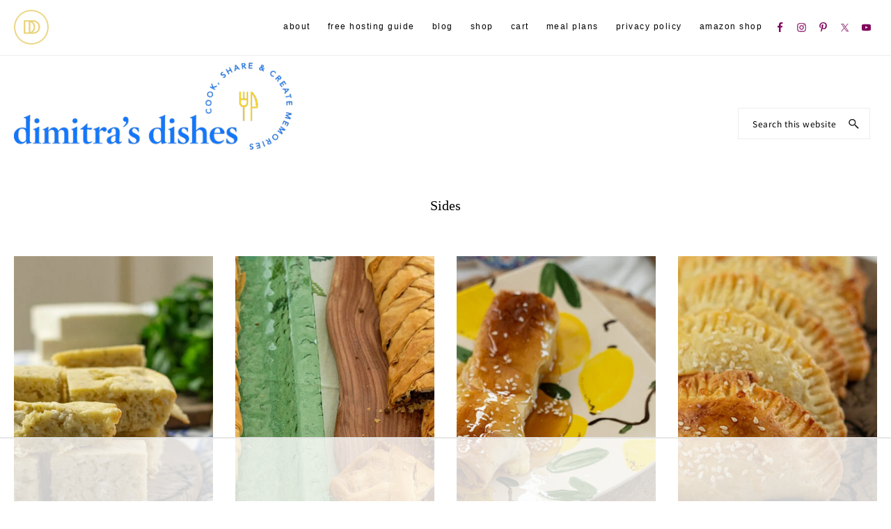

--- FILE ---
content_type: text/html
request_url: https://api.intentiq.com/profiles_engine/ProfilesEngineServlet?at=39&mi=10&dpi=936734067&pt=17&dpn=1&iiqidtype=2&iiqpcid=b9fa578b-35ca-4821-937e-6cad5af7c3e6&iiqpciddate=1768661510139&pcid=099386e6-2827-4524-8ead-d23a6969acb3&idtype=3&gdpr=0&japs=false&jaesc=0&jafc=0&jaensc=0&jsver=0.33&testGroup=A&source=pbjs&ABTestingConfigurationSource=group&abtg=A&vrref=https%3A%2F%2Fwww.dimitrasdishes.com%2Fcategory%2Fsides%2F
body_size: 56
content:
{"abPercentage":97,"adt":1,"ct":2,"isOptedOut":false,"data":{"eids":[]},"dbsaved":"false","ls":true,"cttl":86400000,"abTestUuid":"g_77eb9753-18bd-4fc0-a6e9-48ed236bf39b","tc":9,"sid":-1012593404}

--- FILE ---
content_type: text/css
request_url: https://ads.adthrive.com/sites/6669b09a17ad417b3f98a17f/ads.min.css
body_size: 339
content:
.adthrive-device-desktop .adthrive-recipe,
.adthrive-device-tablet .adthrive-recipe {
	float: right;
	clear: right;
	margin-left: 10px;
}

/* for final sticky SB */
.adthrive-sidebar.adthrive-stuck {
margin-top: 120px;
}
/* for ESSAs */
.adthrive-sticky-sidebar > div {
top: 120px!important;
}

.adthrive-device-desktop .adthrive-sticky-container > div {
top: 112px;
}

.adthrive-device-desktop .adthrive-recipe-sticky-container > div {
top: 112px;
}

--- FILE ---
content_type: text/plain; charset=UTF-8
request_url: https://at.teads.tv/fpc?analytics_tag_id=PUB_17002&tfpvi=&gdpr_consent=&gdpr_status=22&gdpr_reason=220&ccpa_consent=&sv=prebid-v1
body_size: 56
content:
ZGI0MjBjZGItYmM3NC00MzQwLThiN2MtOTRjZmQ1MDViZDI5IzAtNQ==

--- FILE ---
content_type: text/plain; charset=utf-8
request_url: https://ads.adthrive.com/http-api/cv2
body_size: 11160
content:
{"om":["00xbjwwl","012nnesp","06htwlxm","08298189wfv","0RF6rOHsv7/kzncxnKJSjw==","0av741zl","0avwq2wa","0b0m8l4f","0c298picd1q","0cpicd1q","0f298s6e2ri","0fs6e2ri","0p5m22mv","0pycs8g7","0r6m6t7w","0sm4lr19","0wcqomxw","1","1011_302_56233468","1011_302_56233470","1011_302_56233478","1011_302_56233481","1011_302_56233486","1011_302_56233491","1011_302_56233493","1011_302_56233497","1011_302_56233573","1011_302_56233616","1011_302_56233619","1011_302_56273321","1011_302_56273331","1011_302_56273333","1011_302_56273337","1011_302_56527955","1011_302_56528061","1011_302_56528162","1011_302_56590597","1011_302_56590703","1011_302_56590708","1011_302_56862193","1011_302_56862207","1011_302_56862488","1011_302_56924204","1011_302_56924206","1011_302_56924234","1011_302_56924322","1011_302_56924351","1011_302_56982200","1011_302_56982205","1011_302_56982207","1011_302_56982213","1011_302_56982295","1011_302_56982296","1011_302_56982298","1011_302_56982301","1011_302_56982416","1011_302_56982418","1011_302_56982421","1011_302_57035109","1011_302_57035135","1011_302_57035139","1011_302_57035192","1011_302_57035215","1011_302_57035272","1028_8728253","10310289136970_462615155","10310289136970_462792722","10310289136970_462792978","10310289136970_466769473","10310289136970_559920874","10310289136970_674713065","10310289136970_674713956","10310289136970_674714432","10310289136970_686690145","10339421-5836009-0","10339426-5836008-0","10385900","1043_409_216596","1043_409_226342","10877374","10ua7afe","11142692","11509227","11526039","11560071","11625846","11633448","11648495","1185:1610326728","11896988","11999803","12010080","12010084","12010088","12123650","12142259","12151247","12310204638_704006266","124684_153","124843_8","124848_7","12499658","12850756","12_74_18113644","1374w81n","13mvd7kb","14xoyqyz","1605ed93-05e1-4eaa-becd-2988e08a0a5a","1610313815","1610326628","1610326727","1610326728","1611092","16_553781814","16x7UEIxQu8","17_23487686","17_23487692","17_23487695","17_24104651","17_24104693","17_24104696","17_24632118","17_24696320","17_24696340","17_24766939","17_24766964","17_24766968","17_24766981","17_24766988","17_24767215","17_24767234","17_24767241","17_24767245","17_24767248","17_24767255","17_24767534","17_24767603","17k5v2f6","1832l91i","1854232175198354","1891/84814","19298r1igh7","19r1igh7","1dwefsfs","1m7ow47i","1zp8pjcw","1zuc5d3f","1zx7wzcw","201500252","201500255","201500257","202430_200_EAAYACog7t9UKc5iyzOXBU.xMcbVRrAuHeIU5IyS9qdlP9IeJGUyBMfW1N0_","202430_200_EAAYACogIm3jX30jHExW.LZiMVanc.j-uV7dHZ7rh4K3PRdSnOAyBBuRK60_","202430_200_EAAYACogfp82etiOdza92P7KkqCzDPazG1s0NmTQfyLljZ.q7ScyBDr2wK8_","202d4qe7","20421090_200_EAAYACogwcoW5vogT5vLuix.rAmo0E1Jidv8mIzVeNWxHoVoBLEyBJLAmwE_","20421090_200_EAAYACogyy0RzHbkTBh30TNsrxZR28Ohi-3ey2rLnbQlrDDSVmQyBCEE070_","205mlbis","2132:19682095","2132:44129096","2132:45327624","2132:45562715","2132:45563096","2132:45919811","2132:45968072","2132:45999649","2132:46038959","2132:46039902","2149:10868755","2149:12123650","2149:12156461","2149:12160736","2179:579593739337040696","2179:585139266317201118","2179:587183202622605216","2179:588463996220411211","2179:588837179414603875","2179:588969843258627169","2179:589289985696794383","2179:589318202881681006","2179:590157627360862445","2179:591283456202345442","2179:594033992319641821","2249:647637518","2249:650628025","2249:650650503","2249:679898610","2249:691925891","2249:700847682","2249:703059924","2307:012nnesp","2307:0av741zl","2307:0b0m8l4f","2307:0fs6e2ri","2307:0hly8ynw","2307:0is68vil","2307:0pycs8g7","2307:19r1igh7","2307:1zuc5d3f","2307:31yw6nyu","2307:3mzmxshy","2307:3o9hdib5","2307:3zp8ouf1","2307:43igrvcm","2307:4qxmmgd2","2307:5loeumqb","2307:64x7dtvi","2307:6u4glzf8","2307:74scwdnj","2307:794di3me","2307:8fdfc014","2307:8orkh93v","2307:8pksr1ui","2307:9925w9vu","2307:9nex8xyd","2307:9r15vock","2307:a566o9hb","2307:bj4kmsd6","2307:c1hsjx06","2307:cbg18jr6","2307:cv2huqwc","2307:ekv63n6v","2307:enjhwz1z","2307:g749lgab","2307:ge4000vb","2307:io73zia8","2307:jd035jgw","2307:jr169syq","2307:kecbwzbd","2307:l4k37g7y","2307:lp37a2wq","2307:lxf6ue2i","2307:lz23iixx","2307:mfsmf6ch","2307:mh2a3cu2","2307:min949in","2307:o4v8lu9d","2307:rifj41it","2307:rnvjtx7r","2307:runvvh7o","2307:s4s41bit","2307:t7jqyl3m","2307:tty470r7","2307:u7p1kjgp","2307:urut9okb","2307:v2iumrdh","2307:w15c67ad","2307:wt0wmo2s","2307:wwo5qowu","2307:wxo15y0k","2307:xbw1u79v","2307:xc88kxs9","2319_66419_12499570","2319_66419_12499652","2319_66419_12500354","239024629","2409_15064_70_85808977","2409_15064_70_85808987","2409_15064_70_85808988","2409_15064_70_85809016","2409_15064_70_85809022","2409_15064_70_85809046","2409_15064_70_85809052","2409_25495_176_CR52092918","2409_25495_176_CR52092919","2409_25495_176_CR52092920","2409_25495_176_CR52092921","2409_25495_176_CR52092922","2409_25495_176_CR52092923","2409_25495_176_CR52092957","2409_25495_176_CR52092959","2409_25495_176_CR52175340","2409_25495_176_CR52178314","2409_25495_176_CR52178315","2409_25495_176_CR52178316","2409_91366_409_216406","242697002","24525570","246638579","25048614","25048618","25048620","25_0l51bbpm","25_13mvd7kb","25_4tgls8cg","25_4zai8e8t","25_52qaclee","25_53v6aquw","25_7jvs1wj8","25_87z6cimm","25_8b5u826e","25_9l06fx6u","25_ctfvpw6w","25_dwjp56fe","25_fernzpfb","25_fjzzyur4","25_hueqprai","25_m2n177jy","25_op9gtamy","25_oz31jrd0","25_pz8lwofu","25_sgaw7i5o","25_sqmqxvaf","25_ti0s3bz3","25_tqejxuf9","25_utberk8n","25_x716iscu","25_xz6af56d","25_yi6qlg3p","25_ynwg50ce","25_ztlksnbe","25_zwzjgvpw","26210676","262592","2662_200562_8168520","2662_200562_8168537","2662_200562_8172720","2662_200562_8172724","2662_200562_8172741","2662_200562_8182931","2662_200562_8182933","2662_200562_8182952","2662_200562_T26329948","2709nr6f","2711_15051_12151096","2711_64_11999803","2711_64_12151247","2715_9888_262592","2715_9888_549423","2715_9888_551337","27161459","27518bbb-edb1-444a-9b8c-d76961af1ff3","2760:176_CR52092921","2760:176_CR52175340","27s3hbtl","28925636","28933536","28u7c6ez","29102835","29402249","29414696","29414711","29451548","2974:8168473","2974:8168539","2974:8172728","2974:8172741","29_696964702","29_697539364","2_206_554443","2kbya8ki","2qv6c9u3","2v4qwpp9","2wgqelaj","2y5a5qhb","30583865","306_23487707","306_24104726","306_24632125","306_24696337","306_24767215","306_24767579","308_125203_14","308_125204_11","31455751","31qdo7ks","32735354","32975686","32j56hnc","3335_133884_702675162","3335_25247_700109379","3335_25247_700109389","3335_25247_700109391","33603859","33604490","33604871","33605023","33605403","33608612","33627671","34182009","3490:CR52092921","3490:CR52092923","3490:CR52175339","3490:CR52175340","3490:CR52178314","3490:CR52178315","3490:CR52178316","3490:CR52212686","34eys5wu","351r9ynu","35794949","3646_185414_8687255","3646_185414_8687256","3658_136236_nr5agyj7","3658_149557_1zp8pjcw","3658_15032_5loeumqb","3658_15032_r8cq6l7a","3658_153983_v2iumrdh","3658_155735_0pycs8g7","3658_15761_T26365763","3658_15936_43igrvcm","3658_175625_be4hm1i2","3658_191912_T26096118","3658_203382_T26225623","3658_203382_auyahd87","3658_22079_012nnesp","3658_519209_lz23iixx","3658_603555_bj4kmsd6","3658_67113_fgrpby3o","3658_87799_3mzmxshy","3658_89843_2kbya8ki","36_46_11274704","36_46_11526039","36_46_12147059","3702_139777_24765456","3702_139777_24765466","3702_139777_24765468","3702_139777_24765476","3702_139777_24765477","3702_139777_24765483","3702_139777_24765537","3702_139777_24765544","3702_139777_24765548","381513943572","38557820","38557829","38557850","39303318","39350186","39364467","39999952","3LMBEkP-wis","3a19xks2","3b4h1yyx","3c4e1f0d-072d-4b2e-8c1d-ac6dc3f4609d","3f1olgf0","3k7yez81","3mzmxshy","3o6augn1","3o9hdib5","3v2n6fcp","3ws6ppdq","3x0i061s","409_189398","409_216326","409_216362","409_216366","409_216384","409_216386","409_216387","409_216396","409_216398","409_216402","409_216404","409_216406","409_216407","409_216408","409_216416","409_216494","409_216496","409_220153","409_220169","409_220333","409_220334","409_220336","409_220344","409_220358","409_220364","409_220369","409_223588","409_223589","409_223599","409_225978","409_225982","409_225983","409_225987","409_225988","409_225990","409_225992","409_226316","409_226321","409_226322","409_226324","409_226326","409_226329","409_226330","409_226332","409_226336","409_226342","409_226347","409_226351","409_226352","409_226354","409_226361","409_226374","409_227223","409_227224","409_227235","409_228054","409_228065","409_228079","409_228105","409_228112","409_228115","409_228116","409_228348","409_228351","409_228354","409_228356","409_228358","409_228362","409_228363","409_228367","409_228378","409_228380","409_228381","409_228382","409_228385","409_230721","409_230726","409_230728","42604842","43130058","436396566","436396574","43919974","43919976","43919984","43919985","439246469228","43igrvcm","44023623","44629254","44765434","457230188","458901553568","45999649","46039823","4642109_46_12123650","4642109_46_12142259","46_12123650","46_12142259","47192068","47700648","47839462","481703827","485027845327","48629971","48673577","48739102","48739106","48877306","49039749","49064328","49123012","49190409","4947806","4972638","4972640","4992382","4afca42j","4aqwokyz","4fk9nxse","4ghpg1az","4qks9viz","4qxmmgd2","4tgls8cg","4zai8e8t","50479792","507312421","514819301","516_70_86861995","521_425_203499","521_425_203500","521_425_203501","521_425_203504","521_425_203505","521_425_203506","521_425_203508","521_425_203509","521_425_203514","521_425_203515","521_425_203516","521_425_203517","521_425_203518","521_425_203525","521_425_203529","521_425_203534","521_425_203535","521_425_203536","521_425_203542","521_425_203543","521_425_203544","521_425_203614","521_425_203615","521_425_203617","521_425_203621","521_425_203623","521_425_203632","521_425_203633","521_425_203635","521_425_203645","521_425_203647","521_425_203648","521_425_203657","521_425_203674","521_425_203675","521_425_203677","521_425_203678","521_425_203680","521_425_203681","521_425_203683","521_425_203686","521_425_203687","521_425_203689","521_425_203692","521_425_203693","521_425_203695","521_425_203696","521_425_203698","521_425_203700","521_425_203702","521_425_203703","521_425_203705","521_425_203708","521_425_203709","521_425_203710","521_425_203712","521_425_203714","521_425_203715","521_425_203729","521_425_203730","521_425_203731","521_425_203732","521_425_203733","521_425_203736","521_425_203738","521_425_203740","521_425_203741","521_425_203742","521_425_203744","521_425_203745","521_425_203747","521_425_203864","521_425_203867","521_425_203868","521_425_203871","521_425_203877","521_425_203878","521_425_203879","521_425_203880","521_425_203884","521_425_203885","521_425_203887","521_425_203890","521_425_203892","521_425_203893","521_425_203894","521_425_203897","521_425_203898","521_425_203900","521_425_203912","521_425_203917","521_425_203918","521_425_203924","521_425_203926","521_425_203928","521_425_203929","521_425_203932","521_425_203934","521_425_203936","521_425_203938","521_425_203939","521_425_203940","521_425_203946","521_425_203950","521_425_203952","521_425_203956","521_425_203959","521_425_203963","521_425_203969","521_425_203970","521_425_203972","521_425_203975","521_425_203976","521_425_203977","521_425_203978","521_425_203981","52209207","522_119_6205231","52321815","52864843","52qaclee","5316_139700_0156cb47-e633-4761-a0c6-0a21f4e0cf6d","5316_139700_0216b0e3-d0fa-41b6-a3d3-161df2c9862c","5316_139700_1675b5c3-9cf4-4e21-bb81-41e0f19608c2","5316_139700_21be1e8e-afd9-448a-b27e-bafba92b49b3","5316_139700_25804250-d0ee-4994-aba5-12c4113cd644","5316_139700_4589264e-39c7-4b8f-ba35-5bd3dd2b4e3a","5316_139700_4d1cd346-a76c-4afb-b622-5399a9f93e76","5316_139700_5546ab88-a7c9-405b-87de-64d5abc08339","5316_139700_5be498a5-7cd7-4663-a645-375644e33f4f","5316_139700_605bf0fc-ade6-429c-b255-6b0f933df765","5316_139700_63c5fb7e-c3fd-435f-bb64-7deef02c3d50","5316_139700_6aefc6d3-264a-439b-b013-75aa5c48e883","5316_139700_709d6e02-fb43-40a3-8dee-a3bf34a71e58","5316_139700_70a96d16-dcff-4424-8552-7b604766cb80","5316_139700_72add4e5-77ac-450e-a737-601ca216e99a","5316_139700_76cc1210-8fb0-4395-b272-aa369e25ed01","5316_139700_7ffcb809-64ae-49c7-8224-e96d7c029938","5316_139700_83b9cb16-076b-42cd-98a9-7120f6f3e94b","5316_139700_86ba33fe-6ccb-43c3-a706-7d59181d021c","5316_139700_87802704-bd5f-4076-a40b-71f359b6d7bf","5316_139700_90aab27a-4370-4a9f-a14a-99d421f43bcf","5316_139700_a9f4da76-1a6b-41a6-af56-a1aff4fa8399","5316_139700_ae41c18c-a00c-4440-80fa-2038ea8b78cb","5316_139700_af6bd248-efcd-483e-b6e6-148c4b7b9c8a","5316_139700_b801ca60-9d5a-4262-8563-b7f8aef0484d","5316_139700_bd0b86af-29f5-418b-9bb4-3aa99ec783bd","5316_139700_c5fa253d-13aa-4211-bee0-405c979d2915","5316_139700_cbda64c5-11d0-46f9-8941-2ca24d2911d8","5316_139700_cebab8a3-849f-4c71-9204-2195b7691600","5316_139700_d1a8183a-ff72-4a02-b603-603a608ad8c4","5316_139700_d1c1eb88-602b-4215-8262-8c798c294115","5316_139700_dc9214ed-70d3-4b6b-a90b-ca34142b3108","5316_139700_de0a26f2-c9e8-45e5-9ac3-efb5f9064703","5316_139700_e3299175-652d-4539-b65f-7e468b378aea","5316_139700_e3bec6f0-d5db-47c8-9c47-71e32e0abd19","5316_139700_e57da5d6-bc41-40d9-9688-87a11ae6ec85","5316_139700_e819ddf5-bee1-40e6-8ba9-a6bd57650000","5316_139700_ea9f090c-d3b5-4653-b707-4bc696c373bc","5316_139700_ed348a34-02ad-403e-b9e0-10d36c592a09","5316_139700_f25505d6-4485-417c-9d44-52bb05004df5","5316_139700_f3c12291-f8d3-4d25-943d-01e8c782c5d7","5316_139700_f7be6964-9ad4-40ba-a38a-55794e229d11","5316_139700_f8bf79aa-cdd1-4a88-ba89-cc9c12ddc76b","53v6aquw","542854698","54539649","549423","55092222","5510:cymho2zs","5510:imu4u2yg","5510:kecbwzbd","5510:ls74a5wb","5510:ouycdkmq","5510:quk7w53j","55116643","55167461","55178669","55221385","55344633","553781814","553782314","555_165_785326944648","5563_66529_OADD2.1316115555006003_1IJZSHRZK43DPWP","5563_66529_OADD2.1324911647936571_1LSIB1P9G0X5U4M","5563_66529_OADD2.1326011159790444_10BL8JP3PNYWZAG","5563_66529_OADD2.1327110671252253_1GA0WX2XBLZBQQE","5563_66529_OADD2.1327110671253373_1CW0YAYVGIF381Y","5563_66529_OADD2.7353135343668_1BTJB8XRQ1WD0S0520","5563_66529_OADD2.7353140498605_1QN29R6NFKVYSO2CBH","5563_66529_OAIP.1a822c5c9d55f8c9ff283b44f36f01c3","5563_66529_OAIP.b68940c0fa12561ebd4bcaf0bb889ff9","55763523","557_409_216366","557_409_216394","557_409_216396","557_409_216398","557_409_216486","557_409_216596","557_409_220139","557_409_220149","557_409_220151","557_409_220159","557_409_220333","557_409_220334","557_409_220336","557_409_220338","557_409_220343","557_409_220344","557_409_220353","557_409_220354","557_409_220358","557_409_220364","557_409_220366","557_409_220367","557_409_223589","557_409_225988","557_409_226312","557_409_228054","557_409_228055","557_409_228064","557_409_228065","557_409_228077","557_409_228105","557_409_228113","557_409_228115","557_409_228348","557_409_228349","557_409_228351","557_409_228354","557_409_228363","557_409_228378","557_409_230714","557_409_235268","558_93_13mvd7kb","558_93_a0oxacu8","558_93_cv2huqwc","558_93_fgrpby3o","558_93_op9gtamy","558_93_pz8lwofu","558_93_sqmqxvaf","558_93_ztlksnbe","55965333","56071098","560_74_18236268","560_74_18268059","560_74_18298317","560_74_18298347","5626536529","56341213","5636:12023787","56635908","56635945","56635955","566561477","5670:8168475","5670:8182927","56794606","5726507757","5726507825","576007237","576777115309199355","58310259131_553781814","583652883178231326","585139266317201118","588837179414603875","5926525161","59751535","59818357","59873208","59873214","59873222","59873223","59873224","59873230","5989_28477_T26274864","5989_84349_553781220","5989_84349_553782314","5dd5limo","5ia3jbdy","5iujftaz","5mh8a4a2","5xj5jpgy","600618969","60146355","60168525","60168597","60398729","60618611","60636308","60860686","609577512","60f5a06w","61085224","61210708","61210719","61643784","616794222","61823051","61823068","618576351","618653722","618876699","618980679","61900466","619089559","61916211","61916223","61916225","61916227","61932920","61932925","61932933","61932957","62019681","62187798","6226505231","6226505239","6226508465","6226522293","627225143","627227759","627290883","627301267","627309156","627309159","627506494","628013474","628015148","628086965","628153170","628153173","628222860","628223277","628359076","628359889","628360579","628360582","628444256","628444259","628444349","628444433","628444439","628456307","628456310","628456313","628456379","628456382","628456403","628622163","628622166","628622169","628622172","628622175","628622178","628622241","628622244","628622247","628622250","628683371","628687043","628687157","628687460","628687463","628803013","628841673","628990952","629007394","629009180","629167998","629168001","629168010","629168565","629171196","629171202","629255550","629350437","62946743","62946748","629488423","629525205","62978285","62978299","62978305","62980343","62980383","62980385","62981075","629817930","62987257","629984747","630137823","6365_61796_729220897126","6365_61796_742174851279","6365_61796_784844652399","6365_61796_784880263591","6365_61796_784880274628","6365_61796_784880275657","6365_61796_784971491009","6365_61796_785326944429","6365_61796_785326944621","6365_61796_785326944648","6365_61796_785451798380","6365_61796_785452880867","6365_61796_785452881089","6365_61796_785452909130","6365_61796_792723111028","645287520","648104664","648104695","651637446","651637459","651637461","651637462","6547_67916_0rzxnew6agUKwpQSyhdd","6547_67916_1yZeot1LucNC24r0watd","6547_67916_Awophy04KtpX8LHMdFCh","6547_67916_FqIfSfXkaJnWrRBRk7ch","6547_67916_JlvdceIMIkdRqot6Ve0S","6547_67916_Kk6RcbKvKSZYrP0pTH38","6547_67916_TRrWJuVubB8UFnhK086U","6547_67916_TXDgpZG5lWqBVUmo3Uet","6547_67916_TeLXbFX4AUrksLxAsMVT","6547_67916_WhNKmTb5h7Wu1fKcMcmo","6547_67916_jLoKdAFCHMiH6oyr5Hhw","6547_67916_omqh0QvcR6DuWeMjp8nV","6547_67916_pE826spc2jTWBMXHksbw","6547_67916_r2Jz80WaUz49eeglJ1o4","6547_67916_vWRJL9xRmtbMFZ4S3j5N","659216891404","659319566","670_9916_462792722","670_9916_462792978","670_9916_628989283","670_9916_686690145","671123529","680_99480_692218907","680_99480_700109379","680_99480_700109389","680_99480_700109391","680_99480_700109393","680_99480_700109399","683692339","684137347","684493019","687873807515","688070999","688078501","68rseg59","694912939","695879872","695879875","695879895","695879898","695879935","696314600","696332890","697189863","697189865","697189874","697189897","697189924","697189949","697189950","697189954","697189963","697189965","697189989","697189991","697189993","697189994","697189999","697190006","697190012","697190019","697190072","697525780","697525781","697525795","697525832","697876985","697876986","697876988","697876994","697876997","697876998","697876999","697877001","698549745","698637290","699109671","699183154","699183155","699812344","699812857","699813340","699824707","6aa1fcec-62a7-478b-9b91-294f42e84c95","6bfbb9is","6fdee266-a7ac-47eb-b9a0-572ab6bb2f47","6lmy2lg0","6mrds7pc","6rbncy53","6u4glzf8","6yyccobr","700109389","700117708","701276081","701278089","702397981","702423494","702759138","702759176","702759314","702759441","702838408","702838413","703142272","706276991","7080d608-071a-4776-a155-6da58514d927","70_74987682","70_82133853","70_82133858","70_83443027","70_83443056","70_83447631","70_83447655","70_85472786","70_85472806","70_85472830","70_85473592","70_85943184","70_85943196","70_85954259","70_85954266","70_86470621","70_86735969","720334107512","7354_138543_79507266","7354_138543_80070418","7354_138543_85445179","7354_138543_85445193","740711540058","740785804761","7414_121891_6205239","74243_74_18268075","74243_74_18268078","74243_74_18268083","74_462616255","74_462792722","74_462792978","74scwdnj","77gj3an4","7809341","791206086420","7969_149355_44283562","7969_149355_45562715","7969_149355_45999649","7969_149355_46039900","7cmeqmw8","7nvw7gw6","7o4w91vc","7qIE6HPltrY","7qevw67b","7x8f326o","7xb3th35","80072814","80072816","80072818","80072819","80072821","80072827","80072828","80072847","8064016","80ec5mhd","8152859","8152878","8152879","8153725","8153731","8153741","8154360","8154361","8154362","8154363","8154366","8154367","8168539","8172734","8172738","8172741","82133854","82133859","82286775","8341_230731_579593739337040696","8341_230731_585139266317201118","8341_230731_587183202622605216","8341_230731_588366512778827143","8341_230731_588463996220411211","8341_230731_588837179414603875","8341_230731_588969843258627169","8341_230731_589318202881681006","8341_230731_590157627360862445","8341_230731_594033992319641821","83443036","83443042","83443804","83443809","83443827","83447655","83447657","83557708","8409792","84578111","84578122","84578143","84578144","8520092","85444937","85445124","85445141","85445142","85445193","85473586","85480685","85480699","85480707","85809006","85809016","85809046","85943187","85943196","85943197","85943199","85943314","85x2bab9","86470613","86470620","86470621","86470625","86470635","86508693","86508698","86508700","86509226","86509229","8666/87feac90a39a46fc478dd6042af9e7cc","8ax1f5n9","8b5u826e","8fdfc014","8h0jrkwl","8h2982gdw0u","8orkh93v","8ptlop6y","8w4klwi4","9057/0328842c8f1d017570ede5c97267f40d","9057/211d1f0fa71d1a58cabee51f2180e38f","90_11928175","90_12452426","90_12491645","90_12491656","90_12491684","90_12491686","90_12491687","90_12850756","90b574a3-0499-4f39-ba40-c32ff849ed53","91950566","91950569","91950636","91950664","9309343","93_cv2huqwc","97_8152859","97_8152878","97_8152879","97fzsz2a","98xzy0ek","9925w9vu","9939a306-40b4-43e2-b116-bbaf51a743a4","9Z4uFPEnsAQ","9g0s2gns","9k7edc1n","9krcxphu","9l06fx6u","9nex8xyd","9r15vock","9rqgwgyb","9rvsrrn1","9s4tjemt","9yffr0hr","F9Qm1g4anuk","OEo5YGNlFwU","QfA7SIOeni8","_2Ddn1kJUvs","a0oxacu8","a1vt6lsg","a2uqytjp","a55fh6ja","a566o9hb","abhu2o6t","ah70hdon","ai51bqq6","ajnkkyp6","akt5hkea","auyahd87","axw5pt53","b/ZHs3rLdvwDBq+46Ruzsw==","b3sqze11","b90cwbcd","bahmlw90","be4hm1i2","bfcopl4k","bj2984kmsd6","bj4kmsd6","bmp4lbzm","bu0fzuks","byle7ryp","c1hsjx06","c1u7ixf4","c25t9p0u","c2d7ypnt","c7z0h277","cbg18jr6","cd40m5wq","cebaaa11-2f43-422c-b096-b8772263a81d","cfnass1q","cjdrzael","cr-19teyq8lubxe","cr-1oplzoysu9vd","cr-1oplzoysuatj","cr-1oplzoysubwe","cr-1oplzoysubxe","cr-2deugwfeu9vd","cr-5dqze5bjubwe","cr-5dqze5bjubxe","cr-5ov3ku6tu9vd","cr-5ov3ku6tubwe","cr-6ovjht2eu9vd","cr-6ovjht2euatj","cr-6ovjht2eubwe","cr-6ovjht2eubxe","cr-72occ8olubwe","cr-72occ8olubxe","cr-96xuyi1yu8rm","cr-97pzzgzrubqk","cr-98qyxf3wubqk","cr-98t25j4xu8rm","cr-98t25j4xu9xg","cr-98utwg4tu8rm","cr-98xywk4vubxf","cr-99bo9kj0uatj","cr-99bo9kj0ubwe","cr-99bo9kj0ubxe","cr-9c_uyzk7q17ueuzu","cr-9c_uyzk7rw7ueuzu","cr-9hxzbqc08jrgv2","cr-Bitc7n_p9iw__vat__49i_k_6v6_h_jce2vj5h_Sky0Cdjrj","cr-Bitc7n_p9iw__vat__49i_k_6v6_h_jce2vm6d_d14BLdjrj","cr-a9s2xe8tubwj","cr-a9s2xgzrubwj","cr-aaqt0j3uubwj","cr-aaqt0j5subwj","cr-aaqt0k1vubwj","cr-aav1zg0qubwj","cr-aav1zg0uubwj","cr-aav22g0yubwj","cr-aav22g1qubwj","cr-aav22g2wubwj","cr-aawz1h7subwj","cr-aawz1h8yubwj","cr-aawz1i1yubwj","cr-aawz2m3vubwj","cr-aawz2m4wubwj","cr-aawz2m7tubwj","cr-aawz2m7xubwj","cr-aawz3f0uubwj","cr-aawz3f0wubwj","cr-aawz3f1rubwj","cr-aawz3f2tubwj","cr-aawz3f3qubwj","cr-aawz3f3uubwj","cr-aawz3f3xubwj","cr-aawz3f4uubwj","cr-bai9pzp9u9vd","cr-bh74t8gvuatj","cr-c5zb4r7iu9vd","cr-c5zb4r7iuatj","cr-c5zb4r7iubwe","cr-ccr05f6rv7tmu","cr-ccr05f6rv7uiu","cr-ccr05f6rv7vjv","cr-ccr05f8w17uiu","cr-cprw0p94uatj","cr-cz5eolb5uatj","cr-dbs04e7qx7tmu","cr-dby2yd7wx7tmu","cr-edt0xg8uz7tmu","cr-edt0xg8uz7vjv","cr-eevz5d0ty7tmu","cr-eh447mhhubwe","cr-erbryyfpuatj","cr-etupep94u9vd","cr-etupep94ubwe","cr-etupep94ubxe","cr-f6puwm2w27tf1","cr-f6puwm2x27tf1","cr-f6puwm2yu7tf1","cr-g7wv3f7qvft","cr-g7xv5j0qvft","cr-gaqt1_k4quarexzqntt","cr-ghun4f53u9vd","cr-ghun4f53uatj","cr-ghun4f53ubwe","cr-ghun4f53ubxe","cr-hxf9stx0u9vd","cr-hxf9stx0ubwe","cr-k1raq3v1u9vd","cr-kz4ol95lu9vd","cr-kz4ol95lubwe","cr-l28i1je3u9vd","cr-lg354l2uvergv2","cr-ond8pwo5ubxe","cr-p03jl497u9vd","cr-p03jl497uatj","cr-p03jl497ubwe","cr-p03jl497ubxe","cr-sk1vaer4u9vd","cr-sk1vaer4ubwe","cr-u8cu3kinubwe","cr-wm8psj6gubwe","cr-wvy9pnlnu9vd","cr-wvy9pnlnubwe","cr-wvy9pnlnubxe","cr-x5xes1ejuatj","cr-xu1ullzyu9vd","ctfvpw6w","cv2982huqwc","cv2huqwc","cymho2zs","czt3qxxp","d6ebf612-32c4-4bae-b170-b4230196db00","d86ebvqg","d8ijy7f2","daw00eve","de66hk0y","dg2WmFvzosE","dif1fgsg","drpop83n","dt298tupnse","duxvs448","dwghal43","dwjp56fe","e0z9bgr8","e2c76his","eb9vjo1r","ed5kozku","ek298v63n6v","ekv63n6v","emhpbido","enjhwz1z","evedu5hh","extremereach_creative_76559239","ey8vsnzk","f0u03q6w","f85ra698","fc9d689d-c536-4284-963f-050e99e43220","fcn2zae1","fdjuanhs","fdujxvyb","ffh2l3vn","fgrpby3o","fjp0ceax","fjzzyur4","fmbxvfw0","fmmrtnw7","fr298yszyiz","fryszyiz","fv85xz0v","fwpo5wab","g3tr58j9","g4iapksj","g5egxitt","g749lgab","g80wmwcu","g88ob0qg","ge4000vb","ghoftjpg","gnalgf6a","gnm8sidp","h4x8d2p8","h828fwf4","h829828fwf4","hf2989ak5dg","hf9ak5dg","hf9btnbz","hgrz3ggo","hniwwmo2","hqz7anxg","hu2988cf63l","hueqprai","hx1ws29n","hxxrc6st","hzonbdnu","i2aglcoy","i8q65k6g","i90isgt0","ikl4zu8e","itmaz0g4","j39smngx","j4r0agpc","j5j8jiab","jczkyd04","jd035jgw","jdmljx89","jgsvxgob","jr169syq","jsu57unw","jxrvgonh","k10y9mz2","k2gvmi4i","k37d20v0","kbo6pt5l","kc625orn","kecbwzbd","kk2985768bd","kk5768bd","klqiditz","kniwm2we","ksrdc5dk","kx5rgl0a","l4k37g7y","lc408s2k","ld4s8rgs","ljai1zni","llejctn7","lp37a2wq","lpruuhre","lqik9cb3","ls74a5wb","lui7w03k","lxf6ue2i","lz23iixx","m00a5urx","m2n177jy","m3rl0p17","m4xt6ckm","mf2989hp67j","mfsmf6ch","min949in","mk19vci9","mne39gsk","mnzinbrt","mtsc0nih","mud07se0","mvtp3dnv","mwdyi6u5","mwnvongn","mwwkdj9h","myfx21lx","n06kpcfp","n3egwnq7","n9sgp7lz","nfucnkws","nin85bbg","nrlkfmof","o1jh90l5","o2s05iig","o705c5j6","oawhpt33","oczmkbuu","oe31iwxh","ofoon6ir","op9gtamy","ot91zbhz","ouycdkmq","oz31jrd0","ozdii3rw","p7176b0m","pf6t8s9t","pi6u4hm4","poc1p809","ptb9camj","pvollulp","pvu20l8t","pz8lwofu","q048bxbb","q0eDVM5+m0CR7ZqJ2kxA+A==","q0j2syjy","q1tdTfCk8Lw","q79txt07","q9298plh3qd","q9plh3qd","qb8hi5il","qffuo3l3","qhywzxbg","qqvgscdx","qsssq7ii","quk7w53j","qvlojyqt","r35763xz","r3co354x","r8cq6l7a","rh63nttv","ri85joo4","riaslz7g","rmenh8cz","rnvjtx7r","rrlikvt1","runvvh7o","rxj4b6nw","s4s41bit","s5gryn6u","sgaw7i5o","sk4ge5lf","sl8m2i0l","sqmqxvaf","sv298x63iol","t2298dlmwva","t2dlmwva","t34l2d9w","t58zjs8i","t5kb9pme","t69sf2tp","t7jqyl3m","ti0s3bz3","tjhavble","tk209rcs","tsa21krj","tsf8xzNEHyI","tw7wlpw5","twc88lda","tzfwpx0v","u30fsj32","u3i8n6ef","u7686i20","u7p1kjgp","uf7vbcrs","uhebin5g","ujqkqtnh","ulu6uool","un3p8kjx","urut9okb","usle8ijx","uslxv9bg","ut42112berk8n","utberk8n","uthwjnbu","v2298iumrdh","v2iumrdh","v4rfqxto","v55v20rw","v6qt489s","v8cczmzc","ven7pu1c","vf0dq19q","vj7hzkpp","vsotnu64","vtri9xns","w15c67ad","w1ws81sy","wix9gxm5","wt0wmo2s","wtgd3b1w","wu5qr81l","wxfnrapl","x0lqqmvd","x420t9me","x716iscu","x9yz5t0i","xdaezn6y","xies7jcx","xnog6vk7","xtxa8s2d","xwhet1qh","xz421126af56d","xz6af56d","xz9ajlkq","xzwdm9b7","y141rtv6","y6mvqh9c","ygmhp6c6","yi6qlg3p","yl9likui","yq5t5meg","z58lye3x","z8hcebyi","z8p3j18i","zfexqyi5","zibvsmsx","zq91ppcm","zsjt9pf3","ztlksnbe","zvfjb0vm","zw6jpag6","zwzjgvpw","7979132","7979135"],"pmp":[],"adomains":["1md.org","a4g.com","about.bugmd.com","acelauncher.com","adameve.com","adelion.com","adp3.net","advenuedsp.com","aibidauction.com","aibidsrv.com","akusoli.com","allofmpls.org","arkeero.net","ato.mx","avazutracking.net","avid-ad-server.com","avid-adserver.com","avidadserver.com","aztracking.net","bc-sys.com","bcc-ads.com","bidderrtb.com","bidscube.com","bizzclick.com","bkserving.com","bksn.se","brightmountainads.com","bucksense.io","bugmd.com","ca.iqos.com","capitaloneshopping.com","cdn.dsptr.com","clarifion.com","clean.peebuster.com","cotosen.com","cs.money","cwkuki.com","dallasnews.com","dcntr-ads.com","decenterads.com","derila-ergo.com","dhgate.com","dhs.gov","digitaladsystems.com","displate.com","doyour.bid","dspbox.io","envisionx.co","ezmob.com","fla-keys.com","fmlabsonline.com","g123.jp","g2trk.com","gadgetslaboratory.com","gadmobe.com","getbugmd.com","goodtoknowthis.com","gov.il","grosvenorcasinos.com","guard.io","hero-wars.com","holts.com","howto5.io","http://bookstofilm.com/","http://countingmypennies.com/","http://fabpop.net/","http://folkaly.com/","http://gameswaka.com/","http://gowdr.com/","http://gratefulfinance.com/","http://outliermodel.com/","http://profitor.com/","http://tenfactorialrocks.com/","http://vovviral.com/","https://instantbuzz.net/","https://www.royalcaribbean.com/","ice.gov","imprdom.com","justanswer.com","liverrenew.com","longhornsnuff.com","lovehoney.com","lowerjointpain.com","lymphsystemsupport.com","meccabingo.com","media-servers.net","medimops.de","miniretornaveis.com","mobuppsrtb.com","motionspots.com","mygrizzly.com","myiq.com","myrocky.ca","national-lottery.co.uk","nbliver360.com","ndc.ajillionmax.com","nibblr-ai.com","niutux.com","nordicspirit.co.uk","notify.nuviad.com","notify.oxonux.com","own-imp.vrtzads.com","paperela.com","paradisestays.site","parasiterelief.com","peta.org","pfm.ninja","photoshelter.com","pixel.metanetwork.mobi","pixel.valo.ai","plannedparenthood.org","plf1.net","plt7.com","pltfrm.click","printwithwave.co","privacymodeweb.com","rangeusa.com","readywind.com","reklambids.com","ri.psdwc.com","royalcaribbean.com","royalcaribbean.com.au","rtb-adeclipse.io","rtb-direct.com","rtb.adx1.com","rtb.kds.media","rtb.reklambid.com","rtb.reklamdsp.com","rtb.rklmstr.com","rtbadtrading.com","rtbsbengine.com","rtbtradein.com","saba.com.mx","safevirus.info","securevid.co","seedtag.com","servedby.revive-adserver.net","shift.com","simple.life","smrt-view.com","swissklip.com","taboola.com","tel-aviv.gov.il","temu.com","theoceanac.com","track-bid.com","trackingintegral.com","trading-rtbg.com","trkbid.com","truthfinder.com","unoadsrv.com","usconcealedcarry.com","uuidksinc.net","vabilitytech.com","vashoot.com","vegogarden.com","viewtemplates.com","votervoice.net","vuse.com","waardex.com","wapstart.ru","wayvia.com","wdc.go2trk.com","weareplannedparenthood.org","webtradingspot.com","www.royalcaribbean.com","xapads.com","xiaflex.com","yourchamilia.com"]}

--- FILE ---
content_type: text/plain
request_url: https://rtb.openx.net/openrtbb/prebidjs
body_size: -230
content:
{"id":"ff2e65d2-7cb9-4ca7-bbcd-0a2bf5e6bcfc","nbr":0}

--- FILE ---
content_type: text/plain
request_url: https://rtb.openx.net/openrtbb/prebidjs
body_size: -86
content:
{"id":"92916c9d-9ff0-4766-9c84-7584ea822476","nbr":0}